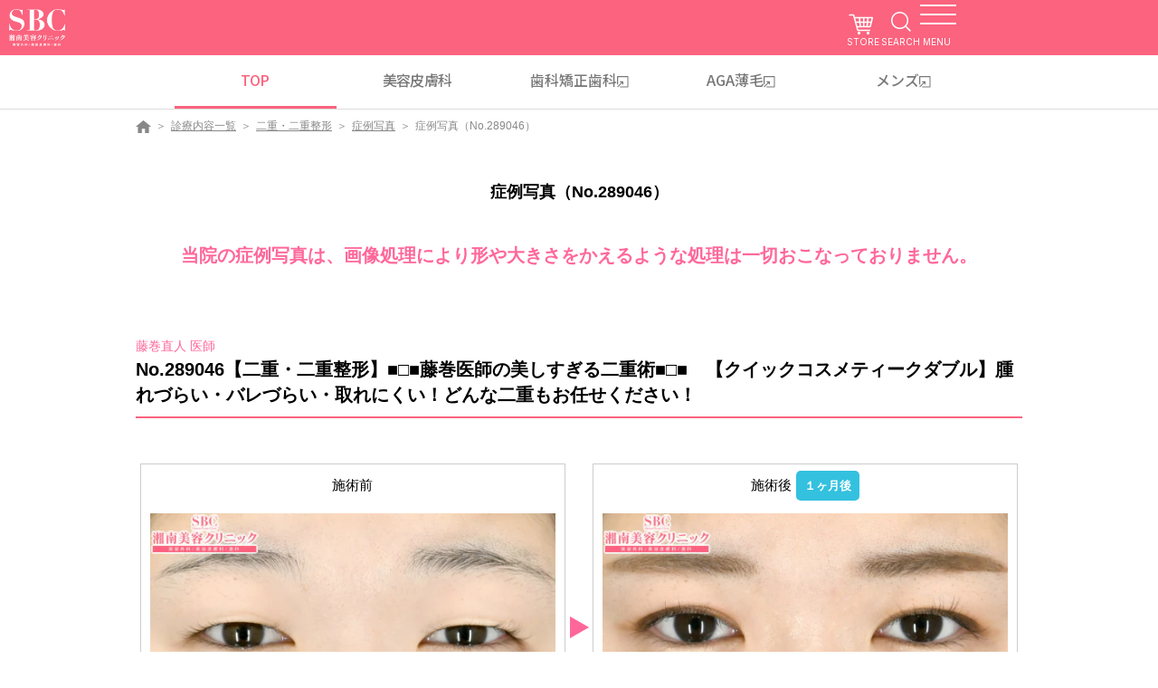

--- FILE ---
content_type: text/html
request_url: https://www.s-b-c.net/photo/n289046.html
body_size: 13813
content:
<!doctype html>
<html lang="ja">
<head>
<meta charset="UTF-8">
<meta http-equiv="x-ua-compatible" content="ie=edge">
<meta name="viewport" content="width=device-width,initial-scale=1">
<title>症例写真（No.289046）｜二重・二重整形なら湘南美容クリニック【公式】</title>
<meta name="robots" content="noindex,nofollow">
<meta property="fb:admins" content="100013316568250" />
<meta property="fb:app_id" content="1796331673940392" />
<meta property="og:url" content="https://www.s-b-c.net/photo/n289046.html" />
<meta property="og:type" content="article" />
<meta property="og:title" content="症例写真（No.289046）｜二重・二重整形なら湘南美容クリニック【公式】" />
<meta property="og:description" content="【二重・二重整形】■□■藤巻医師の美しすぎる二重術■□■　【クイックコスメティークダブル】腫れづらい・バレづらい・取れにくい！どんな二重もお任せください！" />
<meta property="og:site_name" content="美容整形・美容外科なら湘南美容クリニック【公式】" />
<meta property="og:image" content="https://www.s-b-c.net/photo/data/pics/289046_02.jpg" />
<meta name="twitter:card" content="summary_large_image" />
<meta name="twitter:url" content="https://www.s-b-c.net/photo/n289046.html" />
<meta name="twitter:title" content="症例写真（No.289046）｜二重・二重整形なら湘南美容クリニック【公式】" />
<meta name="twitter:description" content="【二重・二重整形】■□■藤巻医師の美しすぎる二重術■□■　【クイックコスメティークダブル】腫れづらい・バレづらい・取れにくい！どんな二重もお任せください！" />
<meta name="twitter:image" content="https://www.s-b-c.net/photo/data/pics/289046_02.jpg" />
<meta name="twitter:app:country" content="JP">

<link rel="stylesheet" href="../assets/css/common.css">
<link href="/js_hc/swipebox/css/swipebox.min.css" rel="stylesheet" />
<link rel="stylesheet" href="css/detail.css">
<script src="/assets/js/common.min.js" defer></script>
<script src="/assets/js/lib/slick.min.js" defer></script>
<script src="/js_hc/swipebox/js/jquery.swipebox.js" defer></script>
<script type="application/ld+json">{"@context":"https://schema.org","@type":"BreadcrumbList","itemListElement":[{"@type":"ListItem","position":1,"name":"美容整形・美容外科・美容皮膚科なら湘南美容クリニック【公式】","item":"https://www.s-b-c.net/"},{"@type":"ListItem","position":2,"name":"診療内容一覧","item":"https://www.s-b-c.net/contents/"},{"@type":"ListItem","position":3,"name":"二重・二重整形","item":"https://www.s-b-c.net/eyelid/"},{"@type":"ListItem","position":4,"name":"症例写真","item":"https://www.s-b-c.net/photo/?ss2=4"},{"@type":"ListItem","position":5,"name":"症例写真（No.289046）","item":"https://www.s-b-c.net/photo/n289046.html"}]}</script>

<script type="application/ld+json">
{
	"@context":"http://schema.org",
	"@type":"Thing",
	"name":["美容外科","美容外科","症例写真"]
}</script>
<script type="text/javascript" src="https://ajax.googleapis.com/ajax/libs/jquery/1.9.0/jquery.min.js"></script>
<script type="text/javascript">

	var playstopflag = 0;

	$(function(){
		
		/* Popup */
		$(".swipebox").swipebox({
			'removeBarsOnMobile': false
		});
		$( '#kakudaiAll' ).click( function( e ) {
			e.preventDefault();
				$.swipebox( [
					{ href : 'https://www.s-b-c.net/photo/data/pics/289046_01.jpg', title:'施術前' ,title2:'憧れのパッチリ二重になりたいとのご相談でした。' },
					{ href : 'https://www.s-b-c.net/photo/data/pics/289046_02.jpg', title:'１ヶ月後' ,title2:'ナチュラルにパッチリ★ まつ毛も上向きになり素敵です♪' }
					
			] );
		} );

		var doc = "110";
		$.getJSON('/api/?name=doctor&n='+doc,{},function(json){
			setDoctorProfile(json);
			setDoctorInformation(json);
		});

		var url = "";
		if (url != ""){ setMovie(url); }

		if(document.getElementById("player") != null) {
			$(window).scroll(function() {
				scrl = $(window).scrollTop();
				var Pscrl = $("#player").offset().top;
				var winht = $(window).height();
				if (scrl+winht > Pscrl+135 && scrl < Pscrl+135){
					if (playstopflag == 0){
						player.playVideo();
						player.mute();
					}
				} else {
					player.pauseVideo();
				}
	
			});
		}

		var version = "3.3";
		if (version != "3" && version != "3.3" && version != "3.4"){
			$(".comment-area").remove();
			$(".baComment").remove();
		}

		/* 表示されないMSDを消す */
		var cnt = 0;
		$(".infomation-list .title").each(function(){
			if ($(this).html() == ""){ $(this).parent('div').hide(); } else { cnt++; }
		});
		if (cnt == 0){ $(".infomation-list").parent('div').parent('div').hide(); }
	});

	function setDoctorInformation(json){
		var DC = json.doctor[0];
		var HTMLS = new Array();

		HTMLS.push('<div class="_center">');
		var ICN = ['campaign','sodan','profile'];
		$.each(ICN,function(i){
			var ban = DC.Links[ICN[i]];
			var text ='';
			if (typeof ban != 'undefined' && ban != ""){
				if(ICN[i] == 'campaign') {
					var text = 'モニター募集を見る';
				} else if(ICN[i] == 'sodan') {
					var text = '相談する';
				} else {
					var text = 'ドクターのプロフィールを見る';
				}
				if (ban.match(/^\//)){ var TG = ""; } else { var TG = ' target="_blank"'; }
				HTMLS.push('<a href="'+ban+'"'+TG+' class="button-normal _mb-xs _mr-xs _mr-sp-zero"><span class="text">'+text+'</span></a></a>');
			}
		});
		HTMLS.push('</div>');
    
    HTMLS.push('<h3 class="heading-line _border-b-width-2 _mt-m">執刀医の他の症例を見る</h3>');

		HTMLS.push('<div class="ac_ly_004 -sp-2column">');
		var ICN = ['instagram','tiktok','movie','twitter','photo','ameblo','drblog','staffblog','media','book','interview'];
		$.each(ICN,function(i){
			var ban = DC.Links[ICN[i]];
			if (typeof ban != 'undefined' && ban != ""){
				var icon = '/image_hc/doctor/icon_'+ICN[i]+'.gif';
				if (ban.match(/^\//)){ var TG = ""; } else { var TG = ' target="_blank"'; }
				HTMLS.push('<div class="_center col"><a href="'+ban+'"'+TG+'><img src="'+icon+'" width="209"></a></div>');
			}
		});
		HTMLS.push('</div>');

		$(".doctor-information").html(HTMLS.join("\n"));
	}

	function setDoctorProfile(json){
		var DC = json.doctor[0];
		var HTMLS = new Array();
		if (Number(DC.Number) > 999){
			//4ケタ
			var docphoto = '/i/img/doctor/'+Number(DC.Number)+'.jpg';
		} else if (Number(DC.Number) < 100){
			var docphoto = '/i/img/doctor/'+(('00'+DC.Number).slice(-2))+'.jpg';
		} else {
			var docphoto = '/i/img/doctor/'+(('00'+DC.Number).slice(-3))+'.jpg';
		}
		HTMLS.push('<div style="margin-bottom:5px;text-align:center;"><img src="'+docphoto+'"></div>');
		HTMLS.push('<div style="font-size:13px;text-align:center;">'+DC.Subtitle+'</div>');
		if (DC.Artist != 1){ DC.Name += ' 医師'; }
		HTMLS.push('<div style="font-size:18px;font-weight:bold;text-align:center;">'+DC.Name+'</div>');
		$(".doctor-profile-inner").html(HTMLS.join("\n"));
	}

	var player;
	var mid = "";
	function setMovie(url){
		var id = url.match(/\=([0-9a-zA-Z\_\-]{11,12})/);
		mid = id[1];
		console.debug(id[1]);
		$(".movie").html('<div id="player"></div>');

		setTimeout(function(){
			player = new YT.Player('player', {
				height: '270',
				width: '480',
				videoId: mid,
				events: {
					'onReady': onPlayerReady,
					'onStateChange': onPlayerStateChange
				}
			});
		},1000);
	}

	var tag = document.createElement('script');
	tag.src = "https://www.youtube.com/iframe_api";
	var firstScriptTag = document.getElementsByTagName('script')[0];
	firstScriptTag.parentNode.insertBefore(tag, firstScriptTag);

	function onYouTubeIframeAPIReady() {
	}

	function onPlayerReady(event) {
	}

	var done = false;
	function onPlayerStateChange(event) {
		scrl = $(window).scrollTop();
		var Pscrl = $("#player").offset().top;
		var winht = $(window).height();
		if (scrl+winht > Pscrl+135 && scrl < Pscrl+135 && event.data == 2){
			playstopflag = 1;
		} else if (scrl+winht > Pscrl+135 && scrl < Pscrl+135 && event.data == 1){
			playstopflag = 0;
		}
	}

	function stopVideo() {
	}
	
	
	$(window).load(function () {
		/*SP Layout*/
		var imgWidth = $('.main-photos1').width();
		var imgHeight = $('.main-photos1').height();
		if (imgWidth > imgHeight){
			$("#bfaf-area").addClass('before-after-sptate').removeClass('before-after-sptriangle');
			console.log('横長');
		}
	});
</script>
<script src="/tmp/header_gtm.js"></script>

<script>(window.BOOMR_mq=window.BOOMR_mq||[]).push(["addVar",{"rua.upush":"false","rua.cpush":"false","rua.upre":"false","rua.cpre":"false","rua.uprl":"false","rua.cprl":"false","rua.cprf":"false","rua.trans":"","rua.cook":"false","rua.ims":"false","rua.ufprl":"false","rua.cfprl":"false","rua.isuxp":"false","rua.texp":"norulematch","rua.ceh":"false","rua.ueh":"false","rua.ieh.st":"0"}]);</script>
                              <script>!function(e){var n="https://s.go-mpulse.net/boomerang/";if("False"=="True")e.BOOMR_config=e.BOOMR_config||{},e.BOOMR_config.PageParams=e.BOOMR_config.PageParams||{},e.BOOMR_config.PageParams.pci=!0,n="https://s2.go-mpulse.net/boomerang/";if(window.BOOMR_API_key="KMCQD-KYBCL-U38VF-2EF84-FCEZR",function(){function e(){if(!o){var e=document.createElement("script");e.id="boomr-scr-as",e.src=window.BOOMR.url,e.async=!0,i.parentNode.appendChild(e),o=!0}}function t(e){o=!0;var n,t,a,r,d=document,O=window;if(window.BOOMR.snippetMethod=e?"if":"i",t=function(e,n){var t=d.createElement("script");t.id=n||"boomr-if-as",t.src=window.BOOMR.url,BOOMR_lstart=(new Date).getTime(),e=e||d.body,e.appendChild(t)},!window.addEventListener&&window.attachEvent&&navigator.userAgent.match(/MSIE [67]\./))return window.BOOMR.snippetMethod="s",void t(i.parentNode,"boomr-async");a=document.createElement("IFRAME"),a.src="about:blank",a.title="",a.role="presentation",a.loading="eager",r=(a.frameElement||a).style,r.width=0,r.height=0,r.border=0,r.display="none",i.parentNode.appendChild(a);try{O=a.contentWindow,d=O.document.open()}catch(_){n=document.domain,a.src="javascript:var d=document.open();d.domain='"+n+"';void(0);",O=a.contentWindow,d=O.document.open()}if(n)d._boomrl=function(){this.domain=n,t()},d.write("<bo"+"dy onload='document._boomrl();'>");else if(O._boomrl=function(){t()},O.addEventListener)O.addEventListener("load",O._boomrl,!1);else if(O.attachEvent)O.attachEvent("onload",O._boomrl);d.close()}function a(e){window.BOOMR_onload=e&&e.timeStamp||(new Date).getTime()}if(!window.BOOMR||!window.BOOMR.version&&!window.BOOMR.snippetExecuted){window.BOOMR=window.BOOMR||{},window.BOOMR.snippetStart=(new Date).getTime(),window.BOOMR.snippetExecuted=!0,window.BOOMR.snippetVersion=12,window.BOOMR.url=n+"KMCQD-KYBCL-U38VF-2EF84-FCEZR";var i=document.currentScript||document.getElementsByTagName("script")[0],o=!1,r=document.createElement("link");if(r.relList&&"function"==typeof r.relList.supports&&r.relList.supports("preload")&&"as"in r)window.BOOMR.snippetMethod="p",r.href=window.BOOMR.url,r.rel="preload",r.as="script",r.addEventListener("load",e),r.addEventListener("error",function(){t(!0)}),setTimeout(function(){if(!o)t(!0)},3e3),BOOMR_lstart=(new Date).getTime(),i.parentNode.appendChild(r);else t(!1);if(window.addEventListener)window.addEventListener("load",a,!1);else if(window.attachEvent)window.attachEvent("onload",a)}}(),"".length>0)if(e&&"performance"in e&&e.performance&&"function"==typeof e.performance.setResourceTimingBufferSize)e.performance.setResourceTimingBufferSize();!function(){if(BOOMR=e.BOOMR||{},BOOMR.plugins=BOOMR.plugins||{},!BOOMR.plugins.AK){var n=""=="true"?1:0,t="",a="bu53yhaxfuxmo2ly5wfa-f-2629fb12d-clientnsv4-s.akamaihd.net",i="false"=="true"?2:1,o={"ak.v":"39","ak.cp":"896561","ak.ai":parseInt("573594",10),"ak.ol":"0","ak.cr":9,"ak.ipv":4,"ak.proto":"h2","ak.rid":"302ed9","ak.r":47370,"ak.a2":n,"ak.m":"","ak.n":"essl","ak.bpcip":"13.59.188.0","ak.cport":33342,"ak.gh":"23.208.24.71","ak.quicv":"","ak.tlsv":"tls1.3","ak.0rtt":"","ak.0rtt.ed":"","ak.csrc":"-","ak.acc":"","ak.t":"1769532810","ak.ak":"hOBiQwZUYzCg5VSAfCLimQ==NHnTYQZa50bjaR3i7KQJGzLs55tpVzqs/SsqQoL9GrCrzjMRXfTShpj4ACCO1gMfzZCoSk7eza1qx+8C/EaJSw0j3KP0ZY7TILROLpcot5GKskU6aHcPKPUViDzviGvr6vwJZyo+06wxd5WVsLokdC/79zl/+YqiPYCusNw/U4AsgxXG1exnBJBv2aUL6J6Z3gn0ft9pArbzCjDppuddNudySGuleABD4HvGjCOeuhi6rD7Ec9uOdayuhtMKK/+N3ePfUjWVlMVtbHnB5km9/qdwtGo7JT+eRXVFb2fYvpemZRQmJh4opMGZXZjYZ3geyLxQpVzeYX0mH2wWPKJOecXqbl/yQMw52etgpMT0VhZZWQCvQPTZpiDLE1jjtK8vIbfqiT6/WAe227QeOrxGrMtKkjDIjzWjnj0N6dx8GFU=","ak.pv":"409","ak.dpoabenc":"","ak.tf":i};if(""!==t)o["ak.ruds"]=t;var r={i:!1,av:function(n){var t="http.initiator";if(n&&(!n[t]||"spa_hard"===n[t]))o["ak.feo"]=void 0!==e.aFeoApplied?1:0,BOOMR.addVar(o)},rv:function(){var e=["ak.bpcip","ak.cport","ak.cr","ak.csrc","ak.gh","ak.ipv","ak.m","ak.n","ak.ol","ak.proto","ak.quicv","ak.tlsv","ak.0rtt","ak.0rtt.ed","ak.r","ak.acc","ak.t","ak.tf"];BOOMR.removeVar(e)}};BOOMR.plugins.AK={akVars:o,akDNSPreFetchDomain:a,init:function(){if(!r.i){var e=BOOMR.subscribe;e("before_beacon",r.av,null,null),e("onbeacon",r.rv,null,null),r.i=!0}return this},is_complete:function(){return!0}}}}()}(window);</script></head>
<body class="page-Bp_00_1703">
<script type="application/ld+json">
  {
		"@context":"http://schema.org",
		"@type":"MedicalClinic",
		"image":"https://www.s-b-c.net/image_hc/common/head_branding/logo2018_pinkbg.png",
		"name":"湘南美容クリニック",
		"telephone":"0120-489-100",
		"url":"https://www.s-b-c.net/"
  }
</script>

<div class="common-header-space"></div>
<header class="common-header">
  <div class="common-header-main">
    <div class="common-header-logo"><a href="https://www.s-b-c.net/" class="common-header-logo__link"><img src="https://www.s-b-c.net/assets/images/common/header_logo2022.png?2025121192849" alt="SBC"></a></div>
    <div class="common-header-nav"><a href="https://sbc-store.com/?utm_source=HP&utm_medium=TOP&utm_campaign=sbc-store&utm_term=sbc&utm_content=20230404" target="_blank" class="common-header-nav__cart">STORE</a> <a href="https://www.s-b-c.net/search/" class="common-header-nav__search">SEARCH</a>
      <div class="common-header-nav__trigger"><span class="icon"><span></span></span> <span class="text"><span data-attr="CLOSE">MENU</span></span></div>
    </div>
  </div>
  <ul class="common-header-top">
    <li class="common-header-top__item active"><a href="https://www.s-b-c.net/">TOP</a></li>
    <li class="common-header-top__item"><a href="https://www.s-b-c.net/contents/special-hihuka/">美容皮膚科</a></li>
    <li class="common-header-top__item"><a href="https://www.sbc-dental.com/" target="_blank">歯科<br class="only-sp">矯正歯科</a></li>
    <li class="common-header-top__item"><a href="https://www.sbc-aga.jp/" target="_blank">AGA薄毛</a></li>
    <li class="common-header-top__item"><a href="https://www.sbc-mens.net/" target="_blank">メンズ</a></li>
  </ul>
  <div class="common-header-menu">
    <div class="common-header-menu__wrap">
      <div class="common-header-menu__phone">
        <p>お急ぎの方はお電話ください</p><a href="tel:0120-489-100">0120-489-100</a> <span>受付時間 / 10:00~22:45</span>
      </div>
      <div class="common-header-menu__link"><a href="https://mysbc.s-b-c.net/reserve/" class="web-01">
          <p>WEB予約</p><span>24H対応<br>要MySBC登録</span>
        </a><a href="https://www.sbc-mens.net/" class="web-02">
          <p>メンズ専用</p>
        </a><a href="https://www.s-b-c.net/about/campaign/line/" class="line">
          <p>LINE登録</p><span>お得な特典あり</span>
        </a></div>
      <ul class="common-header-menu__list">
        <li><a href="https://www.s-b-c.net/contents/">診療内容一覧</a></li>
        <li><a href="https://www.s-b-c.net/charge_list/">料金一覧</a></li>
        <li><a href="https://www.s-b-c.net/clinic/">クリニック案内はこちら</a></li>
        <li><a href="https://www.s-b-c.net/doctor/">ドクター一覧</a></li>
        <li><a href="https://www.s-b-c.net/k_campaign/campaign.cgi?ent=p01">モニター募集</a></li>
        <li><a href="https://www.s-b-c.net/photo/">症例写真</a></li>
        <li><a href="https://www.s-b-c.net/about/">SBCが選ばれる理由</a></li>
        <li><a href="https://www.s-b-c.net/about/opinion/">相川佳之創業者宛 目安箱</a></li>
        <li><a href="https://www.s-b-c.net/qa/">よくあるご質問</a></li>
        <li><a href="https://www.sbc-recruit.com/">採用情報</a></li>
        <li><a href="https://www.s-b-c.net/about/clinic/advisor/">顧問紹介</a></li>
        <li><a class="link vaccine_modal-open js-vaccine_modal-open">ワクチンガイドライン</a></li>
      </ul>
      <div class="common-header-menu__box"><a href="https://www.s-b-c.net/contact/">各種お問い合わせ</a> <a href="https://mysbc.s-b-c.net/">ご予約キャンセル</a></div>
      <div class="common-header-menu__partner"><a href="https://sbc-store.com/?utm_source=HP&utm_medium=TOP&utm_campaign=sbc-store&utm_term=sbc&utm_content=20230404"><img src="https://www.s-b-c.net/assets/images/index2025/footer/bn_store.jpg?2025121192849" alt="">
          <p>オンラインストア</p>
        </a><a href="https://s-b-c.e-gift.co/"><img src="https://www.s-b-c.net/assets/images/index2025/footer/bn_egift.jpg?2025121192849" alt="">
          <p>SBC e Gift</p>
        </a><a href="https://www.s-b-c.net/about/app/"><img src="https://www.s-b-c.net/assets/images/index2025/footer/bn_app.jpg?2025121192849" alt="">
          <p>SBC公式アプリ</p>
        </a><a href="https://www.sbc-recruit.com/"><img src="https://www.s-b-c.net/assets/images/index2025/footer/bn_recruit.jpg?2025121192849" alt="">
          <p>SBC 採用サイト</p>
        </a><a href="https://ai-med.jp/"><img src="https://www.s-b-c.net/assets/images/index2025/footer/bn_aimed.jpg?2025121192849" alt="">
          <p>医療機関検索サイトアイメッド</p>
        </a><a href="https://s.bodyarchi.com/lp/mix/sbc_hp/"><img src="https://www.s-b-c.net/assets/images/index2025/footer/bn_bodyarchi.jpg?2025121192849" alt="">
          <p>定額制セルフエステ</p>
        </a></div>
      <div class="common-header-menu__lang"><span>/ JP</span>
        <ul>
          <li><a href="https://cn.sbc-beauty.com/">中文网站在这里</a></li>
          <li><a href="https://en.sbc-beauty.com/">English Official Site</a></li>
        </ul>
      </div>
    </div>
  </div>
</header>

<div class="breadcrumb">
	<ul class="inner">
		<li class="item"><a href="https://www.s-b-c.net/" data-pageid="Bp_00_0001"><img src="/assets/images/common/ico_panhome.png" alt="美容整形・美容外科なら湘南美容クリニック【公式】"></a></li>
		<li class="item"><a href="https://www.s-b-c.net/contents/" data-pageid="Bp_00_0369">診療内容一覧</a></li>
		<li class="item"><a href="https://www.s-b-c.net/eyelid/">二重・二重整形</a></li><li class="item"><a href="/photo/?ss2=4">症例写真</a></li>
		<li class="item -current"><span>症例写真（No.289046）</span></li>
		
	</ul>
</div>

<main id="main">
	<section class="ac_ar_001">
		<div class="ac_ly_001">
			<h1 class="heading-text">症例写真（No.289046）</h1>
			<p class="_center _text-l _text-bold _color-font-sub3 _mt-zero">当院の症例写真は、画像処理により形や大きさをかえるような処理は一切おこなっておりません。</p>
		</div>
	</section>
	<section class="ac_ar_001">
		<div class="ac_ly_001">
			<p class="_text-s _color-font-sub3">藤巻直人 医師</p>
			<h2 class="heading-line _left _text-l _mt-zero">No.289046【二重・二重整形】■□■藤巻医師の美しすぎる二重術■□■　【クイックコスメティークダブル】腫れづらい・バレづらい・取れにくい！どんな二重もお任せください！</h2>
		</div>
		<div id="bfaf-area" class="ac_ly_001 before-after before-after3">
			<div class="col col_before">
				<p class="baIcon">施術前</p>
				<a href="https://www.s-b-c.net/photo/data/pics/289046_01.jpg" class="swipebox" rel="kakudai" title="施術前" title2="憧れのパッチリ二重になりたいとのご相談でした。"><img src="https://www.s-b-c.net/photo/data/pics/289046_01.jpg" class="main-photos1" border="0" alt="" oncontextmenu="alert('画像コピー禁止');return false;"></a>
				<div class="baComment">憧れのパッチリ二重になりたいとのご相談でした。</div>
			</div>
			<img data-src="images/arrow.gif" alt="→" class="arrow1">
			<div class="col col_after">
				<p class="baIcon">施術後<span>１ヶ月後</span></p>
				<a href="https://www.s-b-c.net/photo/data/pics/289046_02.jpg" class="swipebox" rel="kakudai" title="１ヶ月後" title2="ナチュラルにパッチリ★ まつ毛も上向きになり素敵です♪"><img src="https://www.s-b-c.net/photo/data/pics/289046_02.jpg" class="main-photos2" border="0" alt="" oncontextmenu="alert('画像コピー禁止');return false;"></a>
				<div class="baComment">ナチュラルにパッチリ★ まつ毛も上向きになり素敵です♪</div>
			</div>
		</div>
		<div class="ac_ly_001 _center _mb-m"><span id="kakudaiAll" class="button-normal">すべての画像を見る</span></div>
		<div class="ac_ly_001 _mb-m">
			<div class="_color-sub6 _p-m">
				<div class="infomation-list">
					<div class="item"><p class="date">施術した院</p><p class="title -titile-thin"></p></div>
					<div class="item"><p class="date">部位</p><p class="title -titile-thin"></p></div>
					<div class="item"><p class="date">施術</p><p class="title -titile-thin"></p></div>
					<div class="item"><p class="date">施術回数</p><p class="title -titile-thin"></p></div>
					<div class="item"><p class="date">数量</p><p class="title -titile-thin"></p></div>
					<div class="item"><p class="date">性別</p><p class="title -titile-thin"></p></div>
				</div>
			</div>
		</div>
		
		<div class="ac_ly_001 _mt-s"><div class="mhlw-risk" data-category="1275" data-template="2"></div></div>
    
    
		<div class="ac_ly_001 _mt-sp-s">
			<div class="ac_ly_001 dr-link doctor-information"> </div>
		</div>
    
    
		<div class="ac_ly_001 comment-area">
			<div class="comment-inner">
				<h3 class="heading-line _border-b-width-2 _mt-zero">施術担当者からのコメント</h3>
				<div class="dr-comment">
					<div class="photo">
						<div class="doctor-profile-inner"></div>
						</div>
					<div class="text">
						<p class="_text-m">ﾟ+o｡｡o+ﾟ　藤巻医師の美しすぎる二重術　ﾟ+o｡｡o+ﾟ<BR><BR>☆★ SBC関東エリア2019年上半期　全症例件数　No.1 ★☆<BR><BR>幅広二重・平行二重・末広二重・ナチュラル二重、<BR>キュートな二重、大人二重、男性二重もお任せください！<BR>二重の症例件数2&#44;000件以上☆<BR>センス・デザイン力・器用さ、誰にも負けない自信あり！！<BR>二重術であなたの瞳をさらに輝かせます゜+.ﾟ<BR><BR>インスタグラムから沢山の指名も頂いております！<BR>僕のインスタグラムにも沢山の症例をUPしてますのでぜひご覧下さい！<BR>【Dr.藤巻インスタグラム　＠dr.fujimaki　で検索！】<BR>【Dr.藤巻 二重専用インスタグラム　＠eye_fujimaki　で検索！】<BR><BR>まずは無料カウンセリングへ！<BR>カウンセリングはお話を聞くだけでももちろん大丈夫です。<BR>お気軽にご来院ください。<BR>アットホームな藤沢院で皆様のご来院をお待ちしております！</p>
					</div>
				</div>
			</div>
		</div>
		
		<div class="ac_ly_001">
			<div class="_center"><div><a href="./" class="button-normal"><span class="text">症例写真TOPに戻る</span></a></div>
<div class="_mt-xs"><a href="https://www.s-b-c.net/eyelid/" class="button-normal"><span class="text">施術TOPに戻る</span></a></div></div>
		</div>
	</section>
	<br>
	<br>
	<script type="text/javascript" src="//d.rcmd.jp/s-b-c.net/contents/recommend.js" charset="UTF-8"></script> 
			<script type="text/javascript">
		<!--
		try{
			_rcmdjp._setItemData({
				code: '289046',
				url: 'https://www.s-b-c.net/photo/n289046.html',
				name: '■□■藤巻医師の美しすぎる二重術■□■　【クイックコスメティークダブル】腫れづらい・バレづらい・取れにくい！どんな二重もお任せください！',
				image: 'https://www.s-b-c.net/photo/data/pics/_02.jpg',
				image_before: 'https://www.s-b-c.net/photo/data/pics/_01.jpg',
				treatment: '二重・二重整形',
				doctor: '藤巻直人 医師',
				updated: '20210713134837',
				category: 'photo',
				segment: 'photo'
			});
			_rcmdjp._displayRecommend({
				type: 'pv',
				code: '289046',
				template: 'photo-recommend',
				filter: 'segment'
			});
		} catch(err) {}
		//-->
		</script>

</main>
<script>
  // defer script loaded
  window.addEventListener('load', function () {
	$('#kanren_slider').slick({
	  dots: true,
	  slidesToShow: 3,
	  autoplay: true,
	  responsive: [
		{
		  breakpoint: 979,
		  settings: {
			slidesToShow: 2,
			dots: true
		  }
    	},
		]
	});
  }, false);
</script>
<footer class="common-footer">
  <div class="row">
    <ul class="common-footer-menu">
      <li class="common-footer-menu__item sub-menu js-arc"><a href="" class="link js-trigger">診療内容一覧 <i class="icon"></i></a>
        <div class="sub-menu__wrap js-target">
          <ul>
            <li><a href="https://www.s-b-c.net/contents/">診療内容一覧</a></li>
            <li class="sub-menu js-arc"><a href="" class="js-trigger">お顔<i class="icon"></i></a>
              <div class="sub-menu__wrap js-target">
                <ul>
                  <li><a href="https://www.s-b-c.net/eyelid/">二重・目元整形</a></li>
                  <li><a href="https://www.s-b-c.net/agingcare/">若返り・エイジングケア</a></li>
                  <li><a href="https://www.s-b-c.net/kogao/">小顔整形・フェイスライン</a></li>
                  <li><a href="https://www.s-b-c.net/nose/">鼻整形</a></li>
                </ul>
              </div>
            </li>
            <li class="sub-menu js-arc"><a href="" class="js-trigger">お肌<i class="icon"></i></a>
              <div class="sub-menu__wrap js-target">
                <ul>
                  <li><a href="https://www.s-b-c.net/contents/special-hihuka/">美容皮膚科</a></li>
                  <li><a href="https://www.s-b-c.net/datsumo/">医療脱毛・医療レーザー脱毛</a></li>
                  <li><a href="https://www.s-b-c.net/laser/">医療レーザー外来</a></li>
                  <li><a href="https://www.s-b-c.net/agingcare/light/injection/joyu/">肌育：女優注射&reg;</a></li>
                  <li><a href="https://www.s-b-c.net/agingcare/light/">しわ取り</a></li>
                </ul>
              </div>
            </li>
            <li class="sub-menu js-arc"><a href="" class="js-trigger">お身体<i class="icon"></i></a>
              <div class="sub-menu__wrap js-target">
                <ul>
                  <li><a href="https://www.s-b-c.net/slimming/">医療ダイエット・部分瘦せ</a></li>
                  <li><a href="https://www.s-b-c.net/liposuction/">脂肪吸引</a></li>
                  <li><a href="https://www.s-b-c.net/breast/">豊胸・バストの修正</a></li>
                  <li><a href="https://www.s-b-c.net/wakiga/">ワキガ・多汗症治療</a></li>
                  <li><a href="https://www.s-b-c.net/gynecology/">婦人科形成</a></li>
                  <li><a href="https://www.s-b-c.net/tattoo/">刺青(タトゥー)除去</a></li>
                </ul>
              </div>
            </li>
            <li class="sub-menu js-arc"><a href="" class="js-trigger">その他について<i class="icon"></i></a>
              <div class="sub-menu__wrap js-target">
                <ul>
                  <li><a href="https://www.s-b-c.net/beauty-drip/">美容点滴・美容注射</a></li>
                  <li><a href="https://www.s-b-c.net/medical-products/">内服・外用薬・その他商品</a></li>
                  <li><a href="https://www.s-b-c.net/regenerative_medicine/">再生医療</a></li>
                  <li><a href="https://www.s-b-c.net/artmake/">アートメイク</a></li>
                  <li><a href="https://www.s-b-c.net/tainshusei/">他院修正</a></li>
                  <li><a href="https://www.s-b-c.net/others/">その他の特殊治療</a></li>
                  <li><a href="https://www.sbc-mens.net/">男性美容</a></li>
                  <li><a href="https://www.s-b-c.net/others/romeo/">いびき治療</a></li>
                  <li><a href="https://www.s-b-c.net/anesthesia/">麻酔</a></li>
                </ul>
              </div>
            </li>
            <li class="sub-menu js-arc"><a href="" class="js-trigger">その他診療<i class="icon"></i></a>
              <div class="sub-menu__wrap js-target">
                <ul>
                  <li><a href="https://www.sbc-dental.com/">美容歯科</a></li>
                  <li><a href="https://www.s-b-c.net/dental/kyousei/mouthpiece/">マウスピース矯正</a></li>
                  <li><a href="https://www.s-b-c.net/dental/kyousei/ceramic/">セラミック治療</a></li>
                  <li><a href="https://www.sbc-dental.com/way/white/">ホワイトニング</a></li>
                  <li><a href="https://www.sbc-aga.jp/">AGA(男性の薄毛治療)</a></li>
                  <li><a href="https://www.s-b-c.net/faga/">女性の薄毛治療：FAGA</a></li>
                  <li><a href="https://www.sbc-lasik.jp/">ICL眼内コンタクトレンズ・レーシック</a></li>
                  <li><a href="https://www.sbc-seikeigeka.com/">整形外科</a></li>
                  <li><a href="https://www.sbc-ladies.com/">不妊治療</a></li>
                  <li><a href="https://www.s-b-c.net/others/hormone/">ホルモン治療関連</a></li>
                  <li><a href="https://www.sbc-hospital.jp/">健診関連</a></li>
                </ul>
              </div>
            </li>
          </ul>
        </div>
      </li>
      <li class="common-footer-menu__item"><a href="https://www.s-b-c.net/charge_list/" class="link">料金一覧</a></li>
      <li class="common-footer-menu__item sub-menu js-arc"><a href="" class="link js-trigger">クリニック案内はこちら <i class="icon"></i></a>
        <div class="sub-menu__wrap js-target">
          <ul>
            <li><a href="https://www.s-b-c.net/clinic/calender/">クリニック休診日案内</a></li>
          </ul>
        </div>
      </li>
      <li class="common-footer-menu__item sub-menu js-arc"><a href="" class="link js-trigger">新規開院・移転拡張情報 <i class="icon"></i></a>
        <div class="sub-menu__wrap js-target">
          <ul>
            <li><a href="https://www.s-b-c.net/clinic/branch/shinjuku/">新宿本院（移転拡張）</a></li>
            <li><a href="https://www.s-b-c.net/hifuka/sapporo/">湘南美容皮フ科&reg; 札幌大通院（新規開院）</a></li>
            <li><a href="https://www.s-b-c.net/hifuka/kyoto/">湘南美容皮フ科&reg;京都河原町院<br>（新規開院）</a></li>
            <li><a href="https://www.s-b-c.net/hifuka/kagoshima/">湘南美容皮フ科&reg;鹿児島院（新規開院）</a></li>
            <li><a href="https://www.s-b-c.net/clinic/branch/osaka/">大阪梅田本院（移転拡張）</a></li>
            <li><a href="https://www.s-b-c.net/clinic/branch/asahikawa/">旭川院（新規開院）</a></li>
          </ul>
        </div>
      </li>
      <li class="common-footer-menu__item sub-menu js-arc"><a href="" class="link js-trigger">クリニック一覧 <i class="icon"></i></a>
        <div class="sub-menu__wrap js-target">
          <ul>
            <li class="sub-menu js-arc"><a href="" class="js-trigger">北海道・東北<i class="icon"></i></a>
              <div class="sub-menu__wrap js-target">
                <ul>
                  <li><a href="https://www.s-b-c.net/clinic/branch/sapporo/" target="">札幌院</a></li>
                  <li><a href="https://www.s-b-c.net/clinic/branch/sapporoodori/" target="">札幌大通院</a></li>
                  <li><a href="https://www.s-b-c.net/hifuka/sapporo/" target="">湘南美容皮フ科&reg; 札幌大通院</a></li>
                  <li><a href="https://www.s-b-c.net/clinic/branch/asahikawa/" target="">旭川院</a></li>
                  <li><a href="https://www.sbc-aga.jp/clinic/branch/agasapporo/" target="_blank">湘南AGAクリニック札幌院</a></li>
                  <li><a href="https://www.s-b-c.net/clinic/branch/aomori/" target="">青森院</a></li>
                  <li><a href="https://www.s-b-c.net/clinic/branch/sendai/" target="">仙台院</a></li>
                  <li><a href="https://www.s-b-c.net/hifuka/sendai/" target="">湘南美容皮フ科&reg; 仙台院</a></li>
                  <li><a href="https://www.s-b-c.net/clinic/branch/akita/" target="">秋田院</a></li>
                  <li><a href="https://www.s-b-c.net/clinic/branch/yamagata/" target="">山形院</a></li>
                  <li><a href="https://www.s-b-c.net/clinic/branch/fukushima/" target="">福島院</a></li>
                  <li><a href="https://www.s-b-c.net/clinic/branch/koriyama/" target="">郡山院</a></li>
                  <li><a href="https://www.s-b-c.net/clinic/branch/iwaki/" target="">いわき院</a></li>
                  <li><a href="https://www.sbc-dental.com/clinic/sendai/" target="">湘南美容クリニック 仙台院歯科</a></li>
                  <li><a href="https://www.sbc-aga.jp/clinic/branch/agasendai/" target="">湘南AGAクリニック仙台院</a></li>
                </ul>
              </div>
            </li>
            <li class="sub-menu js-arc"><a href="" class="js-trigger">関東<i class="icon"></i></a>
              <div class="sub-menu__wrap js-target">
                <ul>
                  <li><a href="https://www.s-b-c.net/clinic/branch/yokohama/" target="">横浜院</a></li>
                  <li><a href="https://www.s-b-c.net/clinic/branch/yokohama-east/" target="">横浜東口院</a></li>
                  <li><a href="https://www.s-b-c.net/clinic/branch/yokohama-west/" target="">イオン横浜西口院</a></li>
                  <li><a href="https://www.s-b-c.net/clinic/branch/shinyokohama/" target="">新横浜院</a></li>
                  <li><a href="https://www.s-b-c.net/clinic/branch/yokohama-aobadai/" target="">横浜青葉台院</a></li>
                  <li><a href="https://www.s-b-c.net/clinic/branch/kawasaki/" target="">川崎院</a></li>
                  <li><a href="https://www.s-b-c.net/clinic/branch/musashikosugi/" target="">武蔵小杉院</a></li>
                  <li><a href="https://www.s-b-c.net/clinic/branch/shinyurigaoka/" target="">新百合ヶ丘院</a></li>
                  <li><a href="https://www.s-b-c.net/clinic/branch/hashimoto/" target="">橋本院（神奈川県相模原市）</a></li>
                  <li><a href="https://www.s-b-c.net/clinic/branch/fujisawa/" target="">藤沢院（神奈川県藤沢市）</a></li>
                  <li><a href="https://www.s-b-c.net/clinic/branch/yokosuka/" target="">横須賀中央院</a></li>
                  <li><a href="https://www.s-b-c.net/clinic/branch/tsujido/" target="">辻堂アカデミア</a></li>
                  <li><a href="https://www.s-b-c.net/clinic/branch/honatsugi/" target="">本厚木院</a></li>
                  <li><a href="https://www.s-b-c.net/hifuka/hiratsuka/" target="">湘南美容皮フ科&reg; 平塚院</a></li>
                  <li><a href="https://www.s-b-c.net/clinic/branch/odawara/" target="">小田原院</a></li>
                  <li><a href="https://www.s-b-c.net/clinic/branch/omiya/" target="">大宮東口院</a></li>
                  <li><a href="https://www.s-b-c.net/clinic/branch/omiya-west/" target="">大宮西口院</a></li>
                  <li><a href="https://www.s-b-c.net/clinic/branch/urawa/" target="">浦和院</a></li>
                  <li><a href="https://www.s-b-c.net/clinic/branch/kawaguchi/" target="">川口院</a></li>
                  <li><a href="https://www.s-b-c.net/clinic/branch/minamikoshigaya/" target="">南越谷院</a></li>
                  <li><a href="https://www.s-b-c.net/clinic/branch/tokorozawa/" target="">所沢院</a></li>
                  <li><a href="https://www.s-b-c.net/clinic/branch/kawagoe/" target="">川越院</a></li>
                  <li><a href="https://www.s-b-c.net/clinic/branch/kumagaya/" target="">熊谷院</a></li>
                  <li><a href="https://www.s-b-c.net/clinic/branch/chiba/" target="">千葉センシティ院</a></li>
                  <li><a href="https://www.s-b-c.net/hifuka/chiba/" target="">湘南美容皮フ科&reg; 千葉院</a></li>
                  <li><a href="https://www.s-b-c.net/clinic/branch/funabashi/" target="">船橋院</a></li>
                  <li><a href="https://www.s-b-c.net/clinic/branch/matsudo/" target="">松戸院</a></li>
                  <li><a href="https://www.s-b-c.net/clinic/branch/kashiwa/" target="">柏院</a></li>
                  <li><a href="https://www.s-b-c.net/clinic/branch/shinurayasu/" target="">新浦安院</a></li>
                  <li><a href="https://www.s-b-c.net/clinic/branch/tsudanuma/" target="">津田沼院</a></li>
                  <li><a href="https://www.s-b-c.net/clinic/branch/nagareyama-otakanomori/" target="">流山おおたかの森院</a></li>
                  <li><a href="https://www.s-b-c.net/clinic/branch/takasaki/" target="">高崎院</a></li>
                  <li><a href="https://www.s-b-c.net/clinic/branch/utsunomiya/" target="">宇都宮院</a></li>
                  <li><a href="https://www.s-b-c.net/clinic/branch/mito/" target="">水戸院</a></li>
                  <li><a href="https://www.ye-seikeigeka.com/" target="">SBC横浜駅前整形外科クリニック</a></li>
                  <li><a href="https://www.sbc-dental.com/clinic/yokohama/" target="">湘南歯科クリニック 横浜院</a></li>
                  <li><a href="https://www.sbc-dental.com/clinic/omiya/" target="">湘南歯科クリニック 大宮院</a></li>
                  <li><a href="https://www.sbc-dental.com/clinic/chiba/" target="">湘南歯科クリニック 千葉院</a></li>
                  <li><a href="https://www.sbc-aga.jp/clinic/branch/agayokohama/" target="">湘南AGAクリニック横浜院</a></li>
                  <li><a href="https://www.sbc-aga.jp/clinic/branch/agaomiya/" target="">湘南AGAクリニック大宮東口院</a></li>
                  <li><a href="http://kwc.main.jp/" target="">神奈川ウィメンズクリニック</a></li>
                  <li><a href="http://www.klc.jp/" target="">神奈川レディースクリニック</a></li>
                </ul>
              </div>
            </li>
            <li class="sub-menu js-arc"><a href="" class="js-trigger">中部<i class="icon"></i></a>
              <div class="sub-menu__wrap js-target">
                <ul>
                  <li><a href="https://www.s-b-c.net/clinic/branch/nagoya-station/" target="">名古屋駅本院</a></li>
                  <li><a href="https://www.s-b-c.net/clinic/branch/nagoya/" target="">名古屋院</a></li>
                  <li><a href="https://www.s-b-c.net/clinic/branch/nagoyasakae/" target="">名古屋栄院</a></li>
                  <li><a href="https://www.s-b-c.net/itaewon-beauty/" target="">イテウォンビューティークリニック 名古屋栄院</a></li>
                  <li><a href="https://www.s-b-c.net/clinic/branch/kanayama/" target="">金山院</a></li>
                  <li><a href="https://www.s-b-c.net/clinic/branch/toyota/" target="">豊田院</a></li>
                  <li><a href="https://www.s-b-c.net/clinic/branch/toyohashi/" target="">豊橋院</a></li>
                  <li><a href="https://www.s-b-c.net/hifuka/sakae/" target="">湘南美容皮フ科&reg; 栄矢場町院</a></li>
                  <li><a href="https://www.s-b-c.net/clinic/branch/hamamatsu/" target="">浜松院</a></li>
                  <li><a href="https://www.s-b-c.net/clinic/branch/shizuoka/" target="">静岡院</a></li>
                  <li><a href="https://www.s-b-c.net/clinic/branch/south-shizuoka/" target="">静岡南口院</a></li>
                  <li><a href="https://www.s-b-c.net/clinic/branch/niigata/" target="">新潟院</a></li>
                  <li><a href="https://www.s-b-c.net/clinic/branch/nagaoka/" target="">長岡院</a></li>
                  <li><a href="https://www.s-b-c.net/clinic/branch/toyama/" target="">富山院</a></li>
                  <li><a href="https://www.s-b-c.net/clinic/branch/kanazawa/" target="">金沢院</a></li>
                  <li><a href="https://www.s-b-c.net/clinic/branch/fukui/" target="">福井院</a></li>
                  <li><a href="https://www.s-b-c.net/clinic/branch/kofu/" target="">甲府院</a></li>
                  <li><a href="https://www.s-b-c.net/clinic/branch/nagano/" target="">長野院</a></li>
                  <li><a href="https://www.s-b-c.net/clinic/branch/gifu/" target="">岐阜院</a></li>
                  <li><a href="https://www.s-b-c.net/clinic/branch/yokkaichi/" target="">四日市院</a></li>
                  <li><a href="https://www.sbc-dental.com/clinic/nagoya/" target="">湘南歯科クリニック 名古屋院</a></li>
                  <li><a href="https://www.sbc-aga.jp/clinic/branch/aganagoya/" target="">湘南AGAクリニック名古屋院</a></li>
                </ul>
              </div>
            </li>
            <li class="sub-menu js-arc"><a href="" class="js-trigger">関西<i class="icon"></i></a>
              <div class="sub-menu__wrap js-target">
                <ul>
                  <li><a href="https://www.s-b-c.net/clinic/branch/kyoto-ekibiru/" target="">京都駅ビル院</a></li>
                  <li><a href="https://www.s-b-c.net/clinic/branch/kyoto/" target="">京都院</a></li>
                  <li><a href="https://www.s-b-c.net/hifuka/kyoto/" target="">湘南美容皮フ科&reg; 京都河原町院</a></li>
                  <li><a href="https://www.s-b-c.net/clinic/branch/osaka/" target="">大阪梅田本院</a></li>
                  <li><a href="https://www.s-b-c.net/hifuka/umeda/" target="">湘南美容皮フ科&reg; 梅田茶屋町院</a></li>
                  <li><a href="https://www.s-b-c.net/clinic/branch/skin-osaka/" target="">大阪駅前院</a></li>
                  <li><a href="https://www.s-b-c.net/clinic/branch/shinsaibashi/" target="">大阪心斎橋院</a></li>
                  <li><a href="https://www.s-b-c.net/itaewon-beauty/" target="">イテウォンビューティークリニック大阪心斎橋院</a></li>
                  <li><a href="https://www.s-b-c.net/clinic/branch/yotsubashi/" target="">大阪四ツ橋院</a></li>
                  <li><a href="https://www.s-b-c.net/clinic/branch/namba/" target="">大阪なんば院</a></li>
                  <li><a href="https://www.s-b-c.net/clinic/branch/abeno/" target="">大阪あべの院</a></li>
                  <li><a href="https://www.s-b-c.net/clinic/branch/osakakyobashi/" target="">大阪京橋院</a></li>
                  <li><a href="https://www.s-b-c.net/clinic/branch/osaka-sakaihigashi/" target="">大阪堺東院</a></li>
                  <li><a href="https://www.s-b-c.net/clinic/branch/esaka/" target="">江坂院</a></li>
                  <li><a href="https://www.s-b-c.net/clinic/branch/hirakata/" target="">枚方院</a></li>
                  <li><a href="https://www.s-b-c.net/clinic/branch/takatsuki/" target="">高槻院</a></li>
                  <li><a href="https://www.s-b-c.net/clinic/branch/kobe_sannomiya/" target="">神戸三宮院</a></li>
                  <li><a href="https://www.s-b-c.net/itaewon-beauty/clinic/#kobe" target="">イテウォンビューティークリニック神戸院</a></li>
                  <li><a href="https://www.s-b-c.net/clinic/branch/akashi/" target="">明石院</a></li>
                  <li><a href="https://www.s-b-c.net/clinic/branch/himeji/" target="">姫路院</a></li>
                  <li><a href="https://www.s-b-c.net/clinic/branch/nishinomiya/" target="">西宮北口院</a></li>
                  <li><a href="https://www.s-b-c.net/clinic/branch/nara/" target="">奈良院</a></li>
                  <li><a href="https://www.s-b-c.net/clinic/branch/wakayama/" target="">和歌山院</a></li>
                  <li><a href="https://www.sbc-dental.com/clinic/osaka/" target="">湘南歯科クリニック 大阪心斎橋院</a></li>
                  <li><a href="https://www.sbc-aga.jp/clinic/branch/agaosaka/" target="">湘南AGAクリニック大阪院</a></li>
                </ul>
              </div>
            </li>
            <li class="sub-menu js-arc"><a href="" class="js-trigger">中国・四国<i class="icon"></i></a>
              <div class="sub-menu__wrap js-target">
                <ul>
                  <li><a href="https://www.s-b-c.net/clinic/branch/okayama/" target="">岡山院</a></li>
                  <li><a href="https://www.s-b-c.net/hifuka/okayama/" target="">湘南美容皮フ科&reg; 岡山院</a></li>
                  <li><a href="https://www.s-b-c.net/clinic/branch/kurashiki/" target="">倉敷院</a></li>
                  <li><a href="https://www.s-b-c.net/clinic/branch/hiroshima/" target="">広島院</a></li>
                  <li><a href="https://www.s-b-c.net/clinic/branch/fukuyama/" target="">福山院</a></li>
                  <li><a href="https://www.s-b-c.net/clinic/branch/shimonoseki/" target="">下関院</a></li>
                  <li><a href="https://www.s-b-c.net/clinic/branch/takamatsu/" target="">高松院</a></li>
                  <li><a href="https://www.s-b-c.net/clinic/branch/matsuyama/" target="">松山院</a></li>
                  <li><a href="https://www.s-b-c.net/clinic/branch/kouchi/" target="">高知院</a></li>
                  <li><a href="https://www.sbc-aga.jp/clinic/branch/agahiroshima/" target="">湘南AGAクリニック広島院</a></li>
                </ul>
              </div>
            </li>
            <li class="sub-menu js-arc"><a href="" class="js-trigger">九州・沖縄<i class="icon"></i></a>
              <div class="sub-menu__wrap js-target">
                <ul>
                  <li><a href="https://www.s-b-c.net/clinic/branch/fukuoka/" target="">福岡院</a></li>
                  <li><a href="https://www.s-b-c.net/hifuka/fukuoka/" target="">湘南美容皮フ科&reg; 福岡天神院</a></li>
                  <li><a href="https://www.s-b-c.net/itaewon-beauty/" target="">イテウォンビューティークリニック 福岡天神院</a></li>
                  <li><a href="https://www.s-b-c.net/clinic/branch/hakata/" target="">博多院</a></li>
                  <li><a href="https://www.s-b-c.net/clinic/branch/kokura/" target="">小倉院</a></li>
                  <li><a href="https://www.s-b-c.net/clinic/branch/kurume/" target="">久留米院</a></li>
                  <li><a href="https://www.s-b-c.net/clinic/branch/nagasaki/" target="">長崎院</a></li>
                  <li><a href="https://www.s-b-c.net/clinic/branch/kumamoto/" target="">熊本院</a></li>
                  <li><a href="https://www.s-b-c.net/clinic/branch/oita/" target="">大分院</a></li>
                  <li><a href="https://www.s-b-c.net/clinic/branch/miyazaki/" target="">宮崎院</a></li>
                  <li><a href="https://www.s-b-c.net/clinic/branch/kagoshima-chuo/" target="">鹿児島中央院</a></li>
                  <li><a href="https://www.s-b-c.net/hifuka/kagoshima/" target="">湘南美容皮フ科&reg; 鹿児島院</a></li>
                  <li><a href="https://www.s-b-c.net/clinic/branch/naha/" target="">那覇院</a></li>
                  <li><a href="https://www.sbc-dental.com/clinic/fukuoka/" target="">湘南美容クリニック福岡院歯科</a></li>
                  <li><a href="https://www.sbc-aga.jp/clinic/branch/agafukuoka/" target="">湘南AGAクリニック福岡院</a></li>
                </ul>
              </div>
            </li>
          </ul>
        </div>
      </li>
      <li class="common-footer-menu__item"><a href="https://www.s-b-c.net/doctor/" class="link">ドクター一覧</a></li>
      <li class="common-footer-menu__item"><a href="https://www.s-b-c.net/k_campaign/campaign.cgi?ent=p01" class="link">モニター募集</a></li>
      <li class="common-footer-menu__item"><a href="https://www.s-b-c.net/photo/" class="link">症例写真</a></li>
      <li class="common-footer-menu__item"><a href="https://www.s-b-c.net/about/" class="link">SBCが選ばれる理由</a></li>
      <li class="common-footer-menu__item"><a href="https://www.s-b-c.net/about/opinion/" class="link">相川佳之創業者宛 目安箱</a></li>
      <li class="common-footer-menu__item"><a href="https://www.s-b-c.net/qa/" class="link">よくあるご質問</a></li>
      <li class="common-footer-menu__item"><a href="https://www.sbc-recruit.com/" class="link">採用情報</a></li>
      <li class="common-footer-menu__item"><a href="https://www.s-b-c.net/about/clinic/advisor/" class="link">顧問紹介</a></li>
      <li class="common-footer-menu__item"><a class="link vaccine_modal-open js-vaccine_modal-open">ワクチンガイドライン</a></li>
    </ul>
    <div class="common-footer-partner"><a href="https://sbc-store.com/?utm_source=HP&utm_medium=TOP&utm_campaign=sbc-store&utm_term=sbc&utm_content=20230404" target="_blank" class="common-footer-partner__item">
        <figure><img src="https://www.s-b-c.net/assets/images/index2025/footer/bn_store.jpg?2025121192849" alt=""></figure>
        <p>オンラインストア</p>
      </a><a href="https://s-b-c.e-gift.co/" class="common-footer-partner__item">
        <figure><img src="https://www.s-b-c.net/assets/images/index2025/footer/bn_egift.jpg?2025121192849" alt=""></figure>
        <p>SBC e Gift</p>
      </a><a href="https://www.s-b-c.net/about/app/" class="common-footer-partner__item">
        <figure><img src="https://www.s-b-c.net/assets/images/index2025/footer/bn_app.jpg?2025121192849" alt=""></figure>
        <p>SBC公式アプリ</p>
      </a><a href="https://www.sbc-recruit.com/" class="common-footer-partner__item">
        <figure><img src="https://www.s-b-c.net/assets/images/index2025/footer/bn_recruit.jpg?2025121192849" alt=""></figure>
        <p>SBC 採用サイト</p>
      </a><a href="https://ai-med.jp/" class="common-footer-partner__item">
        <figure><img src="https://www.s-b-c.net/assets/images/index2025/footer/bn_aimed.jpg?2025121192849" alt=""></figure>
        <p>医療機関検索サイトアイメッド</p>
      </a><a href="https://s.bodyarchi.com/lp/mix/sbc_hp/" class="common-footer-partner__item">
        <figure><img src="https://www.s-b-c.net/assets/images/index2025/footer/bn_bodyarchi.jpg?2025121192849" alt=""></figure>
        <p>定額制セルフエステ</p>
      </a><a href="https://www.s-b-c.net/topics/regenerative/" class="common-footer-partner__item">
        <figure><img src="https://www.s-b-c.net/assets/images/index2025/footer/bn_regenerative.jpg?2025121192849" alt=""></figure>
        <p>認定再生医療等委員会</p>
      </a>
      <div class="common-footer-partner__item">
        <figure><img src="https://www.s-b-c.net/assets/images/index2025/footer/bn_accel.jpg?2025121192849" alt=""></figure>
        <div>アクセルジャパン</div>
      </div>
    </div>
    <div class="common-footer-bot"><a href="https://www.s-b-c.net/" class="common-footer-bot__logo"><img src="https://www.s-b-c.net/assets/images/common/header_logo2022.png?2025121192849" alt="SBC"></a>
      <ul class="common-footer-bot__link">
        <li><a href="https://www.s-b-c.net/sitemap/">サイトマップ</a></li>
        <li><a href="https://www.s-b-c.net/p_policy/">プライバシーポリシー</a></li>
        <li><a href="https://www.s-b-c.net/sms/">SMSの配信による各種ご案内について</a></li>
      </ul>
      <p class="common-footer-bot__copy">Copyright&copy;Shonan Beauty Clinic All Rights Reserved.</p>
    </div>
  </div>
</footer>
<div class="vaccine_modal js-vaccine_modal">
  <div class="vaccine_modal-container">
    <div class="vaccine_modal-close js-vaccine_modal-close">×</div>
    <div class="vaccine_modal-content">
      <h3 class="heading-text _mt-zero">当院におけるワクチン接種後の治療間隔（ガイドライン）</h3>
      <h4 class="heading-line _left _mt-sp-m">美容皮膚科、美容外科小手術</h4>
      <p>前後３日（手術日は含まず）、自覚する副反応がなければ可<br>安心麻酔を使用するものは接種後１週間は空ける</p>
      <h4 class="heading-line _left _mt-s">美容外科中、大手術</h4>
      <p>前後１週間<br>副反応が残っている場合は延期<br>接種部位と手術部位が同じ場合は２週間は空ける</p>
    </div>
  </div>
</div>
<aside id="global-bunner">
      <ul class="bar-right2025">
            <li class="_pc-none active"><a href="https://www.s-b-c.net/" onclick="gtag('event','クリック',{'event_category':'新フローティング2025','event_label':'ホーム','value':'1'});"><i class="icon icon--01"></i>ホーム</a></li>
            <li><a href="https://www.s-b-c.net/find/" onclick="gtag('event','クリック',{'event_category':'新フローティング2025','event_label':'さがす','value':'1'});"><i class="icon icon--02"></i>さがす</a></li>
            <li><a href="tel:0120489100" onclick="gtag('event','クリック',{'event_category':'新フローティング2025','event_label':'電話予約','value':'1'});"><i class="icon icon--03"></i>電話予約</a></li>
            <li><a href="https://mysbc.s-b-c.net/reserve/" onclick="gtag('event','クリック',{'event_category':'新フローティング2025','event_label':'Web予約','value':'1'});"><i class="icon icon--04"></i>Web予約</a></li>
            <li><a href="https://mysbc.s-b-c.net/" class="mysbc" onclick="gtag('event','クリック',{'event_category':'新フローティング2025','event_label':'MySBC','value':'1'});"><i class="icon icon--05"></i>MySBC</a></li>
      </ul>
</aside>

<!-- tagtemplare-->

<!-- Google tag (gtag.js) -->
<script async src="https://www.googletagmanager.com/gtag/js?id=G-TFC9DBCLCR"></script>
<script>
    function gtag() {
        dataLayer.push(arguments)
    }
    window.dataLayer = window.dataLayer || [];
    gtag("js", new Date);

    gtag("config", "G-TFC9DBCLCR", {
        "transport_url": "https://sgtm.s-b-c.net",
        "first_party_collection": true,
    });
    gtag("config", "G-9FLQM7LC05", {
        "transport_url": "https://sgtm.s-b-c.net",
        "first_party_collection": true,
    });
</script>

<!-- Google Tag Manager -->
<script>(function(w,d,s,l,i){w[l]=w[l]||[];w[l].push({'gtm.start':
new Date().getTime(),event:'gtm.js'});var f=d.getElementsByTagName(s)[0],
j=d.createElement(s),dl=l!='dataLayer'?'&l='+l:'';j.async=true;j.src=
'https://www.googletagmanager.com/gtm.js?id='+i+dl;f.parentNode.insertBefore(j,f);
})(window,document,'script','dataLayer','GTM-T9L7HPN');</script>
<!-- End Google Tag Manager -->

<!-- User Insight PCDF Code Start : s-b-c.net -->
<script type="text/javascript">
var _uic = _uic ||{}; var _uih = _uih ||{};_uih['id'] = 51184;
_uih['lg_id'] = '';
_uih['fb_id'] = '';
_uih['tw_id'] = '';
_uih['uigr_1'] = ''; _uih['uigr_2'] = ''; _uih['uigr_3'] = ''; _uih['uigr_4'] = ''; _uih['uigr_5'] = '';
_uih['uigr_6'] = ''; _uih['uigr_7'] = ''; _uih['uigr_8'] = ''; _uih['uigr_9'] = ''; _uih['uigr_10'] = '';
_uic['uls'] = 1;

/* DO NOT ALTER BELOW THIS LINE */
/* WITH FIRST PARTY COOKIE */
(function() {
var bi = document.createElement('script');bi.type = 'text/javascript'; bi.async = true;
bi.src = '//cs.nakanohito.jp/b3/bi.js';
var s = document.getElementsByTagName('script')[0];s.parentNode.insertBefore(bi, s);
})();
</script>
<!-- User Insight PCDF Code End : s-b-c.net -->

<!-- Google Tag Manager (noscript) -->
<noscript><iframe src="https://www.googletagmanager.com/ns.html?id=GTM-K668TG6" height="0" width="0" style="display:none;visibility:hidden"></iframe></noscript>
<!-- End Google Tag Manager (noscript) -->

<!-- Google Tag Manager (noscript) -->
<noscript><iframe src="https://www.googletagmanager.com/ns.html?id=GTM-T9L7HPN"
height="0" width="0" style="display:none;visibility:hidden"></iframe></noscript>
<!-- End Google Tag Manager (noscript) -->

</body>
</html>


--- FILE ---
content_type: text/css
request_url: https://www.s-b-c.net/photo/css/detail.css
body_size: 1587
content:
.-pc-none {
	display: none;
}
 @media screen and (max-width: 979px) {
.-pc-none {
	display: block;
}
}
 @media screen and (max-width: 979px) {
.-sp-none {
	display: none;
}
}
.before-after {
	display: flex;
	align-items: center;
	justify-content: space-between;
}
.before-after > .col {
	margin: 0;
	border: 1px solid #ccc;
	padding: 10px 10%;
	width: 48%;
}
.before-after3 {
	align-items: stretch;
}
.before-after3 > .col {
	padding: 1%;
	margin: 0 0.5%;
	text-align:center;
}
.before-after3 > .col > .baIcon {
	font-size:95%;
	text-align:center;
	margin-bottom:4%;
}
.before-after3 > .col > .baIcon span {
	background-color:#33c1df;
	color:#fff;
	padding:2%;
	border-radius:5px;
	font-size:85%;
	font-weight:bold;
	margin-left: 5px;
}
.before-after3 > .col > .baIcon span:empty {
	padding:0;
}
.before-after3 > .col > .baComment {
	font-size:90%;
	padding:2%;
	background-color:#f6f6f6;
	margin-top:2%;
}
.before-after3 > img {
	align-self: center;
}
.before-after-sptriangle > .before-after-end {
	clear:both;
	margin:0;
}
.before-after > .col > .expansion {
	background-image: url("https://www.s-b-c.net/photo/images/scope.gif");
	background-repeat: no-repeat;
	background-position: 38% center;
	padding-left: 15px;
}

#kanren_slider .item {
	padding:10px;
	height:auto;
}

 @media screen and (max-width: 979px) {
.before-after > .col {
	border: 0;
	padding: 1.5%;
	margin:0;
}
.before-after > .col > .expansion {
	background-position: 18% center;
	padding: 0;
}
.before-after > img {
	width: 4%;
}

/*------------- 関連スライド */
#kanren_slider .slick-prev, 
#kanren_slider .slick-next {
	display:block!important;
	width:30px;
	height:30px;
}
#kanren_slider .slick-prev::before,
#kanren_slider .slick-next::before {
	width:30px;
	height:30px;
}
#kanren_slider .slick-prev {
	left:-10px;
}
#kanren_slider .slick-next {
	right:-10px;
}
/*------------ 縦並び */
.before-after-sptate {
	display:block;
}
.before-after-sptate > .col {
	width:auto;
}
.before-after-sptate > img {
	transform: rotate(90deg);
	display: block;
	margin: 30px auto;
	width: 6%;
}
.before-after-sptate > .col a > img {
	display:block;
	margin:0 auto;
}
/*------------ 三角並び */
.before-after-sptriangle {
	display:block;
}
.before-after-sptriangle > .col.col_before {
	width:auto;
	margin:0 auto;
	display: flex;
	flex-wrap: wrap;
}
.before-after-sptriangle > .col.col_before > .baIcon {
	width: 100%;
	margin-bottom:2%;
}
.before-after-sptriangle > .col.col_before > a,
.before-after-sptriangle > .col.col_before > img {
	width: 48%;
}
.before-after-sptriangle > .col.col_before > .baComment {
	width: 50%;
	margin: 0 0 0 2%;
}
.before-after-sptriangle > img {
	transform: rotate(90deg);
	display: block;
	margin: 30px auto;
	width: 6%;
}
.before-after-sptriangle > .col.col_after1 {
	width:50%;
	float:left;
}
.before-after-sptriangle > img.arrow2 {
	display: none;
}
.before-after-sptriangle > .col.col_after2 {
	width:50%;
	float:right;
}


}

.link-area {
	display: flex;
	align-items: center;
	justify-content: space-between;
}
.link-area > div {
	width: 23.5%;
}
 @media screen and (max-width: 979px) {
.link-area > div {
	margin: 0;
	width: 19%;
}
}
.comment-area {
	background: url("https://www.s-b-c.net/photo/images/dapple-bg.png") left top repeat;
	padding: 35px!important;
}
.comment-area > .comment-inner {
	background: #fff;
	padding: 35px 35px 30px;
}
.comment-area > .comment-inner > .title {
	margin-bottom: 10px;
	border-bottom: 5px solid #EFFFDF;
	padding-bottom: 8px;
}
.comment-area > .comment-inner > .dr-comment {
	display: flex;
	margin-bottom: 20px;
}
.comment-area > .comment-inner > .dr-comment > .photo {
	text-align: center;
	width: 30%;
}
.comment-area > .comment-inner > .dr-comment > .text {
	padding-left: 2%;
	width: 70%;
	word-break: break-all;
}
.comment-area > .comment-inner > .dr-comment > .photo .photo-clinicInfo {
	margin-top: 10px;
	background-color: #fbf7eb;
	padding: 5%;
}
.comment-area > .comment-inner > .dr-comment > .photo .photo-clinicInfo .photo-clinicInfo-index {
	font-weight: bold;
	border-bottom: 1px solid #000;
	margin-bottom: 7px;
}
.comment-area > .comment-inner > .dr-comment > .photo .photo-clinicInfo .photo-clinicInfo-name {
	font-weight: bold;
}
.comment-area > .comment-inner > .dr-comment > .photo .photo-clinicInfo .photo-clinicInfo-name:before {
	content:'';
	background-image:url(../images/icon_clinic.svg);
    width: 20px;
    height: 20px;
    display: inline-block;
    vertical-align: middle;
	background-size: cover;
	margin-right:2px;
}
.comment-area > .comment-inner > .dr-comment > .photo .photo-clinicInfo .photo-clinicInfo-tel:before {
	content:'';
	background-image:url(../images/icon_tel.svg);
    width: 20px;
    height: 20px;
    display: inline-block;
    vertical-align: middle;
	background-size: cover;
	margin-right:2px;
}
.comment-area > .comment-inner > .dr-comment > .photo .photo-clinicInfo .photo-clinicInfo-address:before {
	content:'';
	background-image:url(../images/icon_map.svg);
    width: 20px;
    height: 20px;
    display: inline-block;
    vertical-align: middle;
	background-size: cover;
	margin-right:2px;
}
.comment-area > .comment-inner > .dr-comment > .photo .photo-clinicInfo .photo-clinicInfo-link a {
	font-size:90%;
	min-height:auto;
}
 @media screen and (max-width: 979px) {
.comment-area {
	padding: 10px!important;
}
.comment-area > .comment-inner {
	padding: 10px;
}
.comment-area > .comment-inner > .dr-comment {
	flex-direction: column;
}
.comment-area > .comment-inner > .dr-comment > .photo {
	width: 100%;
}
.comment-area > .comment-inner > .dr-comment > .text {
	width: 100%;
	margin-top: 20px;
}
}
.dr-link .imglinkBox {
	display: flex;
	flex-wrap: wrap;
}
.dr-link .imglinkBox .imglink {
	width: 32.1%;
	margin-top: 5px;
	margin-left: 10px;
}
.dr-link .imglinkBox .imglink:nth-child(3n+1) {
	margin-left: 0;
}
 @media screen and (max-width: 979px) {
.dr-link .imglinkBox {
	margin-left: 0;
}
.dr-link .imglinkBox .imglink {
	width: 48.4%;
}
.dr-link .imglinkBox .imglink:nth-child(3n+1) {
	margin-left: 10px;
}
.dr-link .imglinkBox .imglink:nth-child(2n+1) {
	margin-left: 0;
}
}
.other-page > .content {
	border-bottom: 1px dotted #666;
}
.other-page > .content > .description {
	display: flex;
	align-items: center;
	justify-content: space-between;
}
 @media screen and (max-width: 979px) {
.other-page > .content > .description {
	flex-direction: column;
}
.other-page > .content > .description > p {
	margin-bottom: 1rem;
	width: 100%;
	text-align: left;
}
}


--- FILE ---
content_type: text/javascript; charset=utf-8
request_url: https://d.rcmd.jp/s-b-c.net/contents/i/segment/289046.js?1769532814748
body_size: 1592
content:
_rcmdjp._itemRecommendCallback("289046","segment",[{"category":"photo","code":"346400","display_end":"","display_start":"","doctor":"\u6b66\u7530\u6709\u52a0 \u533b\u5e2b","image":"https://www.s-b-c.net/photo/data/pics/_02.jpg","image_before":"https://www.s-b-c.net/photo/data/pics/_01.jpg","name":"\u3086\u304bDR\u306e\u5fd8\u308c\u9f3b\u3000\u5c0f\u9f3b\u7e2e\u5c0f\u5185\u5074\u7de0\u3081\u4ed8\u3051\u6cd5\u3067\u53f6\u3048\u307e\u3059\u3000\u5927\u4eba\u6c17\u5973\u533b\u6b66\u7530\u533b\u5e2b\u6307\u540d\u3067\u3054\u4e88\u7d04\u4e0b\u3055\u3044","price":"","release_date":"","segment":"photo","stock":"","treatment":"\u9f3b\u6574\u5f62","updated":"20250308195713","url":"https://www.s-b-c.net/photo/n346400.html"},{"category":"photo","code":"334730","display_end":"","display_start":"","doctor":"\u85e4\u5dfb\u76f4\u4eba \u533b\u5e2b","image":"https://www.s-b-c.net/photo/data/pics/_02.jpg","image_before":"https://www.s-b-c.net/photo/data/pics/_01.jpg","name":"\u9f3b\u3059\u3058\u9f3b\u5148\u3092\u9ad8\u304f\u3057\u305f\u3044\u3010\u9f3b\u4e2d\u9694\u5ef6\u9577\u8033\u8edf\u9aa8\u3001\u9f3b\u5c16\u5f62\u62103D\u6cd5\u3001\u9f3b\u5c16\u90e8\u8edf\u9aa8\u79fb\u690d\u3001\u30d7\u30ed\u30c6\u30fc\u30bc\u3001\uff11\u30f6\u6708\u3011\u3010\u85e4\u5dfb\u76f4\u4eba\u533b\u5e2b\u3011\u3010\u7f8e\u5bb9\u5916\u79d1\u5b66\u4f1a\u8a8d\u5b9a\u5c02\u9580\u533b\u3001\u6b74\uff11\uff10\u5e74\u3011\u3010\u6771\u4eac\u79cb\u8449\u539f\u3011\u5727\u5012\u7684\u306a\u6700\u5f37\u30b3\u30b9\u30d1\uff5c\u30d9\u30c6\u30e9\u30f3\uff5c\u5927\u624b\u4fa1\u683c","price":"","release_date":"","segment":"photo","stock":"","treatment":"\u9f3b\u6574\u5f62","updated":"20240723131242","url":"https://www.s-b-c.net/photo/n334730.html"},{"category":"photo","code":"252206","display_end":"","display_start":"","doctor":"\u7530\u4e2d\u6c38\u7d05 \u533b\u5e2b","image":"https://www.s-b-c.net/photo/data/pics/_02.jpg","image_before":"https://www.s-b-c.net/photo/data/pics/_01.jpg","name":"\u65e5\u672c\u5f62\u6210\u5916\u79d1\u5b66\u4f1a\u5c02\u9580\u533b \u4eac\u90fd\u9662\u9662\u9577 \u7530\u4e2dDr.\u57f7\u5200\u3010\u9f3b\u5c0f\u9f3b\u7e2e\u5c0f\u8853(\u5185\u5074\u5916\u5074\u6cd5) +\u9f3b\u4e2d\u9694\u5ef6\u9577\u8853(\u9f3b\u4e2d\u9694\u8edf\u9aa8\u79fb\u690d\uff09+ \u9f3b\u5c16\u5f62\u6210\u8853(\u9f3b\u5c16\u90e8\u8edf\u9aa8\u79fb\u690d) +SBC\u30d7\u30ec\u30df\u30a2\u30e0\u30bd\u30d5\u30c8\u30d7\u30ed\u30c6\u30fc\u30bc\u3011\uff08\u8853\u524d \u2192 \u8853\u5f8c1\u30f6\u6708\uff09\u7f8e\u9f3b\u6574\u5f62\u306a\u3089\u30d9\u30c6\u30e9\u30f3\u5973\u533b \u7530\u4e2d \u6c38\u7d05\u306b\u304a\u4efb\u305b\u4e0b\u3055\u3044\uff01","price":"","release_date":"","segment":"photo","stock":"","treatment":"\u9f3b\u6574\u5f62","updated":"20200123125514","url":"https://www.s-b-c.net/photo/n252206.html"},{"category":"photo","code":"351076","display_end":"","display_start":"","doctor":"\u4e2d\u6e9d\u6643\u898f \u533b\u5e2b","image":"https://www.s-b-c.net/photo/data/pics/_02.jpg","image_before":"https://www.s-b-c.net/photo/data/pics/_01.jpg","name":"\u3010\u5c0f\u9f3b\u7e2e\u5c0f\u3011\u6a2a\u5e45\u306e\u3042\u308b\u304a\u9f3b\u3082\u30b3\u30f3\u30d1\u30af\u30c8\u306b\uff01\u4e5d\u5dde\u3067\u9f3b\u6574\u5f62\u306a\u3089\u7d4c\u9a13\u8c4a\u5bcc\u306aDr\u4e2d\u6e9d\u306b\u304a\u4efb\u305b\uff01","price":"","release_date":"","segment":"photo","stock":"","treatment":"\u9f3b\u6574\u5f62","updated":"20250613153415","url":"https://www.s-b-c.net/photo/n351076.html"},{"category":"photo","code":"358133","display_end":"","display_start":"","doctor":"\u85e4\u5dfb\u76f4\u4eba \u533b\u5e2b","image":"https://www.s-b-c.net/photo/data/pics/_02.jpg","image_before":"https://www.s-b-c.net/photo/data/pics/_01.jpg","name":"\u8033\u8edf\u9aa8\u306e\u30aa\u30fc\u30d7\u30f3\u6cd5\u9f3b\u6574\u5f62\u3010\u30aa\u30fc\u30d7\u30f3\u6cd5\u3001\u9f3b\u4e2d\u9694\u5ef6\u9577\u8033\u8edf\u9aa8\u3001\u9f3b\u5c16\u5f62\u6210\u3001\u9f3b\u5c16\u90e8\u8edf\u9aa8\u79fb\u690d\u3001\uff16\u30f6\u6708\u3011\u3010\u85e4\u5dfb\u76f4\u4eba\u533b\u5e2b\u3001\u7f8e\u5bb9\u5916\u79d1\u5b66\u4f1a\u8a8d\u5b9a\u5c02\u9580\u533b\u3011\u3010\u6771\u4eac\u79cb\u8449\u539f\u3011\u3010N1897\u3011","price":"","release_date":"","segment":"photo","stock":"","treatment":"\u9f3b\u6574\u5f62","updated":"20251130125301","url":"https://www.s-b-c.net/photo/n358133.html"},{"category":"photo","code":"194068","display_end":"","display_start":"","doctor":"\u65e9\u7530\u53f0\u53f2 \u533b\u5e2b","image":"https://www.s-b-c.net/photo/data/pics/_02.jpg","image_before":"https://www.s-b-c.net/photo/data/pics/_01.jpg","name":"\u304a\u9f3b\u306f\u304a\u9854\u306e\u4e2d\u5fc3\u3067\u3059\u3002\u9f3b\u7b4b\u3092\u901a\u3057\u3066\u3060\u3093\u3054\u9f3b\u3092\u30b7\u30e5\u30c3\u3068\u3055\u305b\u308b\u3068\u3059\u3063\u304d\u308a\u3057\u3066\u5370\u8c61\u304c\u304b\u306a\u308a\u5909\u308f\u308a\u307e\u3059\u3002","price":"","release_date":"","segment":"photo","stock":"","treatment":"\u9f3b\u6574\u5f62","updated":"20180801173140","url":"https://www.s-b-c.net/photo/n194068.html"},{"category":"photo","code":"337958","display_end":"","display_start":"","doctor":"\u4e2d\u8c37\u62d3 \u533b\u5e2b","image":"https://www.s-b-c.net/photo/data/pics/_02.jpg","image_before":"https://www.s-b-c.net/photo/data/pics/_01.jpg","name":"\u3010\u304a\u9854\u306e\u30c8\u30fc\u30bf\u30eb\u30b3\u30fc\u30c7\u30a3\u30cd\u30fc\u30c8\u3011\u9f3b\u7ffc\u7e2e\u5c0f / \u304a\u3067\u3053\u306e\u8102\u80aa\u6ce8\u5165 / \u76ee\u982d\u5207\u958b","price":"","release_date":"","segment":"photo","stock":"","treatment":"\u9f3b\u6574\u5f62","updated":"20240926120734","url":"https://www.s-b-c.net/photo/n337958.html"},{"category":"photo","code":"358136","display_end":"","display_start":"","doctor":"\u85e4\u5dfb\u76f4\u4eba \u533b\u5e2b","image":"https://www.s-b-c.net/photo/data/pics/_02.jpg","image_before":"https://www.s-b-c.net/photo/data/pics/_01.jpg","name":"\u8033\u8edf\u9aa8\u306e\u30aa\u30fc\u30d7\u30f3\u6cd5\u9f3b\u6574\u5f62\u3010\u30aa\u30fc\u30d7\u30f3\u6cd5\u3001\u9f3b\u4e2d\u9694\u5ef6\u9577\u8033\u8edf\u9aa8\u3001\u9f3b\u5c16\u5f62\u6210\u3001\u9f3b\u5c16\u90e8\u8edf\u9aa8\u79fb\u690d\u3001\uff13\u30f6\u6708\u3011\u3010\u85e4\u5dfb\u76f4\u4eba\u533b\u5e2b\u3001\u7f8e\u5bb9\u5916\u79d1\u5b66\u4f1a\u8a8d\u5b9a\u5c02\u9580\u533b\u3011\u3010\u6771\u4eac\u79cb\u8449\u539f\u3011\u3010n1897\u3011","price":"","release_date":"","segment":"photo","stock":"","treatment":"\u9f3b\u6574\u5f62","updated":"20251130133706","url":"https://www.s-b-c.net/photo/n358136.html"},{"category":"photo","code":"320839","display_end":"","display_start":"","doctor":"\u85e4\u5dfb\u76f4\u4eba \u533b\u5e2b","image":"https://www.s-b-c.net/photo/data/pics/_02.jpg","image_before":"https://www.s-b-c.net/photo/data/pics/_01.jpg","name":"\u57a2\u629c\u3051\u9f3b\u306b\u3059\u308b\u65b9\u6cd5\u3001\u5c0f\u9f3b\u3092\u5c0f\u3055\u304f\u3059\u308b\u3010\u5c0f\u9f3b\u7e2e\u5c0f\u5185\u5074\u6cd5\uff0b\u5916\u5074\u6cd5\u3001\uff11\u30f5\u6708\u3011\u3010\u85e4\u5dfb\u76f4\u4eba\u533b\u5e2b\u3011\u3010\u7f8e\u5bb9\u5916\u79d1\u5b66\u4f1a\u8a8d\u5b9a\u5c02\u9580\u533b\u3001\u6b74\uff11\uff10\u5e74\u3011\u3010\u6771\u4eac\u79cb\u8449\u539f\u3011","price":"","release_date":"","segment":"photo","stock":"","treatment":"\u9f3b\u6574\u5f62","updated":"20231102165843","url":"https://www.s-b-c.net/photo/n320839.html"},{"category":"photo","code":"175499","display_end":"","display_start":"","doctor":"\u85e4\u5dfb\u76f4\u4eba \u533b\u5e2b","image":"https://www.s-b-c.net/photo/data/pics/_02.jpg","image_before":"https://www.s-b-c.net/photo/data/pics/_01.jpg","name":"\u2606\u3010\u30ab\u30bf\u30c1\u306b\u3053\u3060\u308f\u308b\u4e8c\u91cd\u8853\u3011\u76ee\u3092\u5927\u304d\u304f\u898b\u305b\u3066\u5e73\u884c\u578b\u4e8c\u91cd\u3078\u301c\u3000\u76ee\u982d\u5207\u958b\u3001\u57cb\u6ca1\u6cd5\u3000\u301c\u3000Dr\u3075\u3058\u307e\u304d\u306e\u5207\u308b\u4e8c\u91cd\u8853\u300e\u5168\u5207\u958b\u300f\u300e\u305f\u308b\u307f\u53d6\u308a\u5168\u5207\u958b\u300f\u300e\u773c\u77bc\u4e0b\u5782\u300f\u300e\u7709\u4e0b\u5207\u958b\u300f\u300e\u76ee\u982d\u5207\u958b\u300f\u300e\u76ee\u5c3b\u5207\u958b\u300f\u301c\u30bf\u30ec\u76ee\u3001\u30c7\u30ab\u76ee\u306f\u4eba\u6570\u9650\u5b9a\u7279\u4fa1\u301c\u3054\u6765\u9662\u306e\uff19\u5272\u306e\u65b9\u304c\u75c7\u4f8b\u5199\u771f\u3067\u9078\u3093\u3067\u9802\u3044\u3066\u304a\u308a\u307e\u3059\u3010No-697\u3011","price":"","release_date":"","segment":"photo","stock":"","treatment":"\u4e8c\u91cd\u30fb\u4e8c\u91cd\u6574\u5f62","updated":"20171117184331","url":"https://www.s-b-c.net/photo/n175499.html"}]);